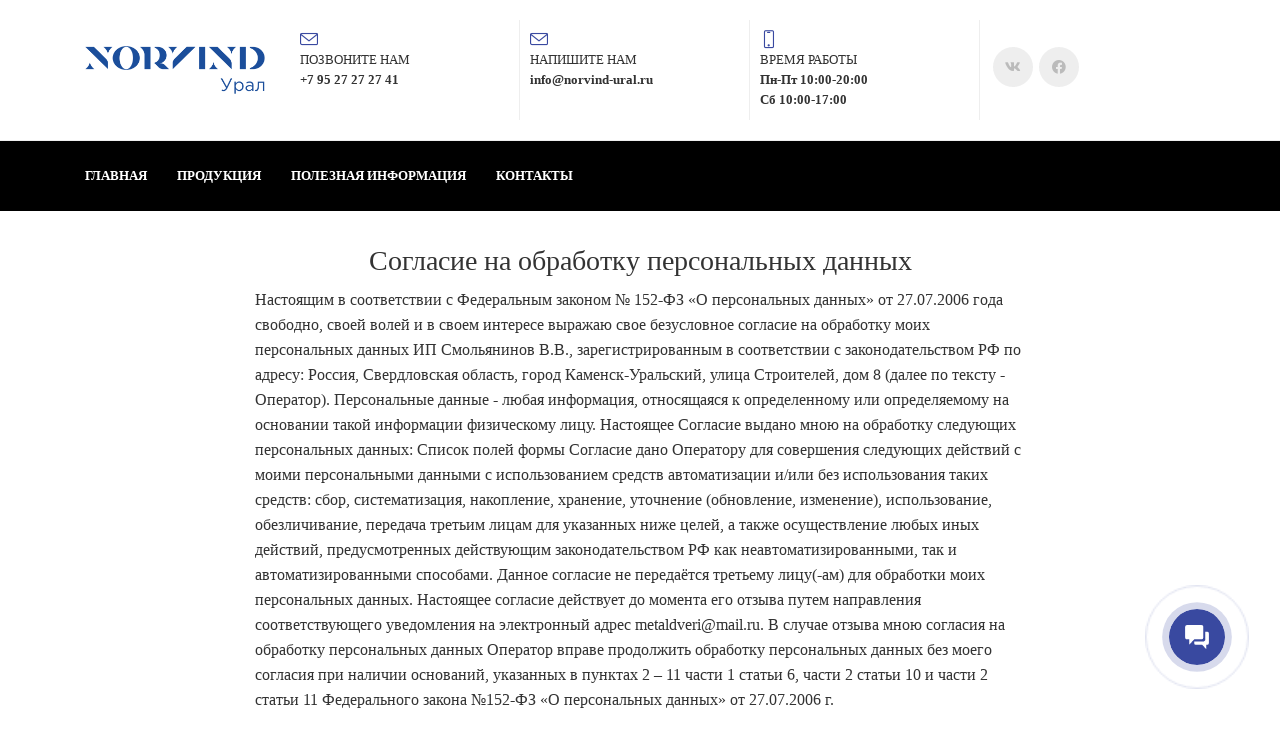

--- FILE ---
content_type: text/plain
request_url: https://www.google-analytics.com/j/collect?v=1&_v=j102&a=246314812&t=pageview&_s=1&dl=https%3A%2F%2Fnorvind-ural.ru%2Fsoglasie%2F&ul=en-us%40posix&dt=Norvind%20%D0%A3%D1%80%D0%B0%D0%BB&sr=1280x720&vp=1280x720&_u=YADAAUABAAAAACAAI~&jid=1682450950&gjid=2015755909&cid=2015211205.1769039576&tid=UA-182708713-1&_gid=1661504673.1769039576&_r=1&_slc=1&gtm=45He61k2h1n81WWHJPMFza200&gcd=13l3l3l3l1l1&dma=0&tag_exp=103116026~103200004~104527907~104528501~104684208~104684211~105391253~115495938~115616986~115938465~115938469~117041587&z=1819760203
body_size: -565
content:
2,cG-FX33XKTRG2